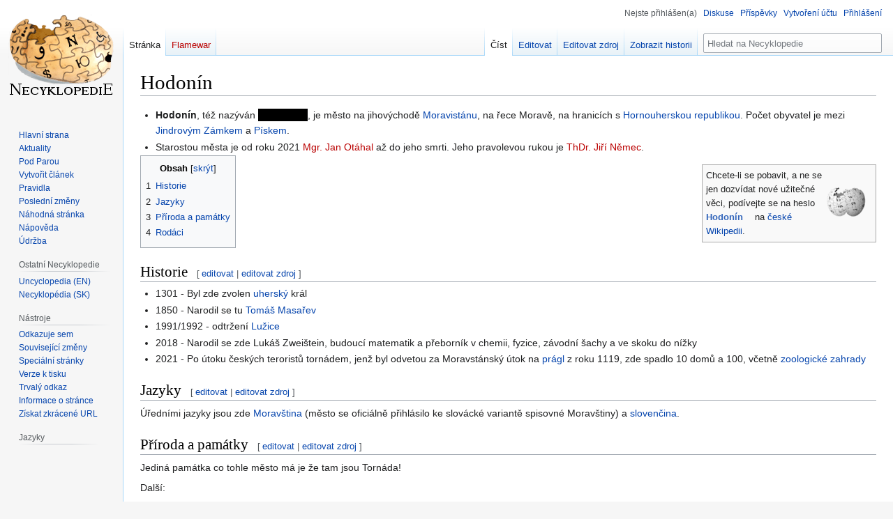

--- FILE ---
content_type: text/html; charset=UTF-8
request_url: https://necyklopedie.org/wiki/Hodon%C3%ADn
body_size: 15455
content:
<!DOCTYPE html>
<html class="client-nojs" lang="cs" dir="ltr">
<head>
<meta charset="UTF-8"/>
<title>Hodonín – Necyklopedie</title>
<script>document.documentElement.className="client-js";RLCONF={"wgBreakFrames":false,"wgSeparatorTransformTable":[",\t."," \t,"],"wgDigitTransformTable":["",""],"wgDefaultDateFormat":"ČSN basic dt","wgMonthNames":["","leden","únor","březen","duben","květen","červen","červenec","srpen","září","říjen","listopad","prosinec"],"wgRequestId":"8617f8f1e1b98517dae1fa10","wgCSPNonce":false,"wgCanonicalNamespace":"","wgCanonicalSpecialPageName":false,"wgNamespaceNumber":0,"wgPageName":"Hodonín","wgTitle":"Hodonín","wgCurRevisionId":268114,"wgRevisionId":268114,"wgArticleId":43409,"wgIsArticle":true,"wgIsRedirect":false,"wgAction":"view","wgUserName":null,"wgUserGroups":["*"],"wgCategories":["Cenzurováno","Města","Vedení města"],"wgPageContentLanguage":"cs","wgPageContentModel":"wikitext","wgRelevantPageName":"Hodonín","wgRelevantArticleId":43409,"wgIsProbablyEditable":true,"wgRelevantPageIsProbablyEditable":true,"wgRestrictionEdit":[],"wgRestrictionMove":[],
"wgMFDisplayWikibaseDescriptions":{"search":false,"nearby":false,"watchlist":false,"tagline":false},"wgVisualEditor":{"pageLanguageCode":"cs","pageLanguageDir":"ltr","pageVariantFallbacks":"cs"},"wgVector2022PreviewPages":[],"wgULSAcceptLanguageList":[],"wgULSCurrentAutonym":"čeština","wgEditSubmitButtonLabelPublish":false,"wgULSPosition":"interlanguage","wgULSisCompactLinksEnabled":true};RLSTATE={"site.styles":"ready","user.styles":"ready","user":"ready","user.options":"loading","skins.vector.styles.legacy":"ready","ext.relatedArticles.styles":"ready","ext.visualEditor.desktopArticleTarget.noscript":"ready","ext.uls.interlanguage":"ready"};RLPAGEMODULES=["site","mediawiki.page.ready","mediawiki.toc","skins.vector.legacy.js","ext.relatedArticles.readMore.bootstrap","ext.visualEditor.desktopArticleTarget.init","ext.visualEditor.targetLoader","ext.urlShortener.toolbar","ext.uls.compactlinks","ext.uls.interface"];</script>
<script>(RLQ=window.RLQ||[]).push(function(){mw.loader.implement("user.options@12s5i",function($,jQuery,require,module){mw.user.tokens.set({"patrolToken":"+\\","watchToken":"+\\","csrfToken":"+\\"});});});</script>
<link rel="stylesheet" href="/w/load.php?lang=cs&amp;modules=ext.relatedArticles.styles%7Cext.uls.interlanguage%7Cext.visualEditor.desktopArticleTarget.noscript%7Cskins.vector.styles.legacy&amp;only=styles&amp;skin=vector"/>
<script async="" src="/w/load.php?lang=cs&amp;modules=startup&amp;only=scripts&amp;raw=1&amp;skin=vector"></script>
<meta name="ResourceLoaderDynamicStyles" content=""/>
<link rel="stylesheet" href="/w/load.php?lang=cs&amp;modules=site.styles&amp;only=styles&amp;skin=vector"/>
<meta name="generator" content="MediaWiki 1.39.17"/>
<meta name="format-detection" content="telephone=no"/>
<meta name="twitter:card" content="summary_large_image"/>
<meta name="viewport" content="width=1000"/>
<link rel="alternate" type="application/x-wiki" title="Editovat" href="/w/index.php?title=Hodon%C3%ADn&amp;action=edit"/>
<link rel="apple-touch-icon" href="/w/Apple-touch-icon.png"/>
<link rel="icon" href="//images.uncyclomedia.co/necyklopedie/cs/6/64/Favicon.ico"/>
<link rel="search" type="application/opensearchdescription+xml" href="/w/opensearch_desc.php" title="Necyklopedie (cs)"/>
<link rel="EditURI" type="application/rsd+xml" href="https://necyklopedie.org/w/api.php?action=rsd"/>
<link rel="license" href="//creativecommons.org/licenses/by-nc-sa/3.0/"/>
<link rel="alternate" type="application/atom+xml" title="Atom kanál Necyklopedie." href="/w/index.php?title=Speci%C3%A1ln%C3%AD:Posledn%C3%AD_zm%C4%9Bny&amp;feed=atom"/>
	<meta property="og:type" content="article"/>

	<meta property="og:site_name" content="Necyklopedie"/>

	<meta property="og:title" content="Hodonín"/>

	<meta property="og:url" content="https://necyklopedie.org/wiki/Hodon%C3%ADn"/>

<meta property="og:title" content="Hodonín"/>
<meta property="og:site_name" content="Necyklopedie"/>
<meta property="og:url" content="https://necyklopedie.org/wiki/Hodon%C3%ADn"/>
<meta property="og:image" content="https://images.uncyclomedia.co/necyklopedie/cs/b/bc/Wiki.png"/>
<meta property="article:modified_time" content="2025-12-03T09:45:26Z"/>
<meta property="article:published_time" content="2025-12-03T09:45:26Z"/>
<script type="application/ld+json">{"@context":"http:\/\/schema.org","@type":"Article","name":"Hodon\u00edn \u2013 Necyklopedie","headline":"Hodon\u00edn \u2013 Necyklopedie","mainEntityOfPage":"<span class=\"mw-page-title-main\">Hodon\u00edn<\/span>","identifier":"https:\/\/necyklopedie.org\/wiki\/Hodon%C3%ADn","url":"https:\/\/necyklopedie.org\/wiki\/Hodon%C3%ADn","dateModified":"2025-12-03T09:45:26Z","datePublished":"2025-12-03T09:45:26Z","image":{"@type":"ImageObject","url":"https:\/\/images.uncyclomedia.co\/necyklopedie\/cs\/b\/bc\/Wiki.png"},"author":{"@type":"Organization","name":"Necyklopedie","url":"https:\/\/necyklopedie.org","logo":{"@type":"ImageObject","url":"https:\/\/images.uncyclomedia.co\/necyklopedie\/cs\/b\/bc\/Wiki.png","caption":"Necyklopedie"}},"publisher":{"@type":"Organization","name":"Necyklopedie","url":"https:\/\/necyklopedie.org","logo":{"@type":"ImageObject","url":"https:\/\/images.uncyclomedia.co\/necyklopedie\/cs\/b\/bc\/Wiki.png","caption":"Necyklopedie"}},"potentialAction":{"@type":"SearchAction","target":"https:\/\/necyklopedie.org\/w\/index.php?title=Speci%C3%A1ln%C3%AD:Search&search={search_term}","query-input":"required name=search_term"}}</script>
</head>
<body class="mediawiki ltr sitedir-ltr mw-hide-empty-elt ns-0 ns-subject mw-editable page-Hodonín rootpage-Hodonín skin-vector action-view skin-vector-legacy vector-feature-language-in-header-enabled vector-feature-language-in-main-page-header-disabled vector-feature-language-alert-in-sidebar-disabled vector-feature-sticky-header-disabled vector-feature-sticky-header-edit-disabled vector-feature-table-of-contents-disabled vector-feature-visual-enhancement-next-disabled"><div id="mw-page-base" class="noprint"></div>
<div id="mw-head-base" class="noprint"></div>
<div id="content" class="mw-body" role="main">
	<a id="top"></a>
	<div id="siteNotice"></div>
	<div class="mw-indicators">
	</div>
	<h1 id="firstHeading" class="firstHeading mw-first-heading"><span class="mw-page-title-main">Hodonín</span></h1>
	<div id="bodyContent" class="vector-body">
		<div id="siteSub" class="noprint">Z Necyklopedie</div>
		<div id="contentSub"></div>
		<div id="contentSub2"></div>
		
		<div id="jump-to-nav"></div>
		<a class="mw-jump-link" href="#mw-head">Skočit na navigaci</a>
		<a class="mw-jump-link" href="#searchInput">Skočit na vyhledávání</a>
		<div id="mw-content-text" class="mw-body-content mw-content-ltr" lang="cs" dir="ltr"><div class="mw-parser-output"><ul><li><b>Hodonín</b>, též nazýván <span class="censored"><b><a href="/wiki/Hovno" title="Hovno">Hovnonín</a></b></span>, je město na jihovýchodě <a href="/wiki/Moravist%C3%A1n" class="mw-redirect" title="Moravistán">Moravistánu</a>, na řece Moravě, na hranicích s&#160;<a href="/wiki/Slovensko" title="Slovensko">Hornouherskou republikou</a>. Počet obyvatel je mezi <a href="/wiki/Jind%C5%99ich%C5%AFv_Hradec" title="Jindřichův Hradec">Jindrovým Zámkem</a> a <a href="/wiki/P%C3%ADsek" title="Písek">Pískem</a>.</li>
<li>Starostou města je od roku 2021 <a href="/w/index.php?title=Mgr._Jan_Ot%C3%A1hal&amp;action=edit&amp;redlink=1" class="new" title="Mgr. Jan Otáhal (stránka neexistuje)">Mgr. Jan Otáhal</a> až do jeho smrti. Jeho pravolevou rukou je <a href="/w/index.php?title=ThDr._Ji%C5%99%C3%AD_N%C4%9Bmec&amp;action=edit&amp;redlink=1" class="new" title="ThDr. Jiří Němec (stránka neexistuje)">ThDr. Jiří Němec</a>.</li></ul>
<table style="clear: right; border: solid #AAA 1px; margin: 1em 0 1em 1em; padding: 2px; font-size: 90%; background: #F9F9F9; width: 250px; float: right;">
<tbody><tr>
<td>Chcete-li se pobavit, a ne se jen dozvídat nové užitečné věci, podívejte se na heslo <b><a rel="nofollow" class="external text" href="https://cs.wikipedia.org/wiki/Hodonín">Hodonín</a></b> na <a href="/wiki/%C4%8Ceskopedie" title="Českopedie">české Wikipedii</a>.
</td>
<td><div class="floatleft"><a href="/wiki/Soubor:Nehopsaj%C3%ADc%C3%AD_Wikipedie.png" class="image"><img alt="Nehopsající Wikipedie.png" src="//images.uncyclomedia.co/necyklopedie/cs/thumb/e/e5/Nehopsaj%C3%ADc%C3%AD_Wikipedie.png/60px-Nehopsaj%C3%ADc%C3%AD_Wikipedie.png" decoding="async" width="60" height="60" srcset="//images.uncyclomedia.co/necyklopedie/cs/thumb/e/e5/Nehopsaj%C3%ADc%C3%AD_Wikipedie.png/90px-Nehopsaj%C3%ADc%C3%AD_Wikipedie.png 1.5x, //images.uncyclomedia.co/necyklopedie/cs/thumb/e/e5/Nehopsaj%C3%ADc%C3%AD_Wikipedie.png/120px-Nehopsaj%C3%ADc%C3%AD_Wikipedie.png 2x" /></a></div>
</td></tr></tbody></table>
<div id="toc" class="toc" role="navigation" aria-labelledby="mw-toc-heading"><input type="checkbox" role="button" id="toctogglecheckbox" class="toctogglecheckbox" style="display:none" /><div class="toctitle" lang="cs" dir="ltr"><h2 id="mw-toc-heading">Obsah</h2><span class="toctogglespan"><label class="toctogglelabel" for="toctogglecheckbox"></label></span></div>
<ul>
<li class="toclevel-1 tocsection-1"><a href="#Historie"><span class="tocnumber">1</span> <span class="toctext">Historie</span></a></li>
<li class="toclevel-1 tocsection-2"><a href="#Jazyky"><span class="tocnumber">2</span> <span class="toctext">Jazyky</span></a></li>
<li class="toclevel-1 tocsection-3"><a href="#Příroda_a_památky"><span class="tocnumber">3</span> <span class="toctext">Příroda a památky</span></a></li>
<li class="toclevel-1 tocsection-4"><a href="#Rodáci"><span class="tocnumber">4</span> <span class="toctext">Rodáci</span></a></li>
</ul>
</div>

<h2><span class="mw-headline" id="Historie">Historie</span><span class="mw-editsection"><span class="mw-editsection-bracket">[</span><a href="/w/index.php?title=Hodon%C3%ADn&amp;veaction=edit&amp;section=1" class="mw-editsection-visualeditor" title="Editace sekce: Historie">editovat</a><span class="mw-editsection-divider"> | </span><a href="/w/index.php?title=Hodon%C3%ADn&amp;action=edit&amp;section=1" title="Editace sekce: Historie">editovat zdroj</a><span class="mw-editsection-bracket">]</span></span></h2>
<ul><li>1301 - Byl zde zvolen <a href="/wiki/Ma%C4%8Farsko" title="Maďarsko">uherský</a> král</li>
<li>1850 - Narodil se tu <a href="/wiki/Tom%C3%A1%C5%A1_Garrigue_Masaryk" class="mw-redirect" title="Tomáš Garrigue Masaryk">Tomáš Masařev</a></li>
<li>1991/1992 - odtržení <a href="/wiki/Lu%C5%BEice" title="Lužice">Lužice</a></li>
<li>2018 - Narodil se zde Lukáš Zweištein, budoucí matematik a přeborník v chemii, fyzice, závodní šachy a ve skoku do nížky</li>
<li>2021 - Po útoku českých teroristů tornádem, jenž byl odvetou za Moravstánský útok na <a href="/wiki/Pr%C3%A1gl" title="Prágl">prágl</a> z roku 1119, zde spadlo 10 domů a 100, včetně <a href="/wiki/Zoologick%C3%A1_zahrada" class="mw-redirect" title="Zoologická zahrada">zoologické zahrady</a></li></ul>
<h2><span class="mw-headline" id="Jazyky">Jazyky</span><span class="mw-editsection"><span class="mw-editsection-bracket">[</span><a href="/w/index.php?title=Hodon%C3%ADn&amp;veaction=edit&amp;section=2" class="mw-editsection-visualeditor" title="Editace sekce: Jazyky">editovat</a><span class="mw-editsection-divider"> | </span><a href="/w/index.php?title=Hodon%C3%ADn&amp;action=edit&amp;section=2" title="Editace sekce: Jazyky">editovat zdroj</a><span class="mw-editsection-bracket">]</span></span></h2>
<p>Úředními jazyky jsou zde <a href="/wiki/Moravsk%C3%BD_jazyk" title="Moravský jazyk">Moravština</a> (město se oficiálně přihlásilo ke slovácké variantě spisovné Moravštiny) a <a href="/wiki/Slovensk%C3%A1_%C4%8De%C5%A1tina" title="Slovenská čeština">slovenčina</a>.
</p>
<h2><span id="P.C5.99.C3.ADroda_a_pam.C3.A1tky"></span><span class="mw-headline" id="Příroda_a_památky">Příroda a památky</span><span class="mw-editsection"><span class="mw-editsection-bracket">[</span><a href="/w/index.php?title=Hodon%C3%ADn&amp;veaction=edit&amp;section=3" class="mw-editsection-visualeditor" title="Editace sekce: Příroda a památky">editovat</a><span class="mw-editsection-divider"> | </span><a href="/w/index.php?title=Hodon%C3%ADn&amp;action=edit&amp;section=3" title="Editace sekce: Příroda a památky">editovat zdroj</a><span class="mw-editsection-bracket">]</span></span></h2>
<p>Jediná památka co tohle město má je že tam jsou Tornáda!
</p><p>Další:
</p><p><a href="/w/index.php?title=Gymn%C3%A1zium_(GOAH)&amp;action=edit&amp;redlink=1" class="new" title="Gymnázium (GOAH) (stránka neexistuje)">-Gymnázium (GOAH)</a>
</p>
<ul><li>Obchod sítě <a href="/wiki/Call_of_Kaufland" title="Call of Kaufland">Kaufland</a></li>
<li><a href="/wiki/%C4%8CESCO" title="ČESCO">ČESCO</a> tady nenajdete.</li>
<li>Cigány tady najdete.</li>
<li>Vlaková trať do <a href="/wiki/Zl%C3%ADn" class="mw-redirect" title="Zlín">Zlína</a> <a href="/wiki/Olomouc" title="Olomouc">Holomóca</a> (před 24.6. 2021 sa jezdilo aj do <a href="/wiki/B%C5%99eclav" title="Břeclav">Břeclavi</a>, ale už to je opraveno tak sa može jézdit aj do Břeclavi)</li></ul>
<ul><li><a href="/wiki/Zoologick%C3%A1_zahrada" class="mw-redirect" title="Zoologická zahrada">Zoologická zahrada</a> byla 24.6. 2021 <a href="/wiki/Torn%C3%A1do" title="Tornádo">vysáta</a>, doba jejího uvolnění dosud není známa.</li></ul>
<h2><span id="Rod.C3.A1ci"></span><span class="mw-headline" id="Rodáci">Rodáci</span><span class="mw-editsection"><span class="mw-editsection-bracket">[</span><a href="/w/index.php?title=Hodon%C3%ADn&amp;veaction=edit&amp;section=4" class="mw-editsection-visualeditor" title="Editace sekce: Rodáci">editovat</a><span class="mw-editsection-divider"> | </span><a href="/w/index.php?title=Hodon%C3%ADn&amp;action=edit&amp;section=4" title="Editace sekce: Rodáci">editovat zdroj</a><span class="mw-editsection-bracket">]</span></span></h2>
<ul><li><a href="/wiki/Tom%C3%A1%C5%A1_Masaryk" class="mw-redirect" title="Tomáš Masaryk">Tomáš Masaryk</a></li>
<li>Vítězslav Veselý, skoromistr světa v hodu ostrým klackem</li></ul>
<table class="toccolours" style="clear:all; margin: 5px auto; text-align:left;">

<tbody><tr>
<th colspan="3" style="background: #B6A0E9; text-align: center;"><div style="position:relative"> <a href="/wiki/M%C4%9Bsto" title="Město">Města</a> a dědiny  <div class="noprint plainlinks" style="font-size:x-small; font-weight:normal; white-space:nowrap; position: absolute; right: 1ex; top:0"><a href="/wiki/%C5%A0ablona:M%C4%9Bsta_a_d%C4%9Bdiny" title="Šablona:Města a dědiny"><span title="Obdivuj šablonu Města a dědiny bez těch keců nad ní">v</span></a> • <a href="/wiki/Diskuse_k_%C5%A1ablon%C4%9B:M%C4%9Bsta_a_d%C4%9Bdiny" title="Diskuse k šabloně:Města a dědiny"><span title="Flejm k ní">f</span></a> • <a rel="nofollow" class="external text" href="https://necyklopedie.org/w/index.php?title=%C5%A0ablona:M%C4%9Bsta_a_d%C4%9Bdiny&amp;action=edit"><span title="Tady do ní něco můžeš přidat, ale napřed použij Náhled">e</span></a></div></div>
</th></tr>
<tr>
<td rowspan="4" width="135px"><a href="/wiki/Soubor:Manhattan.jpg" class="image" title="Město veliké, jehož sláva hvězd se dotýká"><img alt="Město veliké, jehož sláva hvězd se dotýká" src="//images.uncyclomedia.co/necyklopedie/cs/thumb/a/af/Manhattan.jpg/125px-Manhattan.jpg" decoding="async" width="125" height="209" srcset="//images.uncyclomedia.co/necyklopedie/cs/thumb/a/af/Manhattan.jpg/188px-Manhattan.jpg 1.5x, //images.uncyclomedia.co/necyklopedie/cs/thumb/a/af/Manhattan.jpg/250px-Manhattan.jpg 2x" /></a>
</td>
<td>
<p><i><b><a href="/wiki/Bohemia" title="Bohemia">Bohemia</a>:</b></i> 
</p>
</td>
<td>
<p><a href="/wiki/13370m3%C5%981Ce" title="13370m3Ř1Ce">13370m3Ř1Ce</a> • <a href="/wiki/A%C5%BE" title="Až">Aš</a> • <a href="/wiki/Bechyn%C4%9B" title="Bechyně">Bechyně</a> • <a href="/wiki/B%C4%9Bl%C3%A1_pod_Bezd%C4%9Bzem" title="Bělá pod Bezdězem">Bělá pod Bezdězem</a> • <a href="/wiki/Beroun" title="Beroun">Beroun</a> • <a href="/wiki/Bezpr%C3%A1v%C3%AD" title="Bezpráví">Bezpráví</a> • <a href="/wiki/Bene%C5%A1ov" title="Benešov">Benešov</a> • <a href="/wiki/Bezv%C4%9Brov" title="Bezvěrov">Bezvěrov</a> • <a href="/wiki/B%C3%ADl%C3%A1_Hl%C3%ADna" title="Bílá Hlína">Bílá Hlína</a> • <a href="/wiki/Bohumile%C4%8D" title="Bohumileč">Bohumileč</a> • <a href="/wiki/Borek" title="Borek">Borek</a> • <a href="/wiki/Borohr%C3%A1dek" title="Borohrádek">Borohrádek</a> • <a href="/wiki/Bo%C5%A1ilec" title="Bošilec">Bošilec</a> • <a href="/wiki/Bozkov" title="Bozkov">Bozkov</a> • <a href="/wiki/Brandejs_Nadlabem_-_Star%C3%A1_Bolehlav" title="Brandejs Nadlabem - Stará Bolehlav">BnL-StB</a> • <a href="/wiki/Bra%C5%A1kov-Valdek" title="Braškov-Valdek">Braškov-Valdek</a> • <a href="/wiki/Brodce" title="Brodce">Brodce</a> • <a href="/wiki/C%C3%ADtov" title="Cítov">Cítov</a> • <a href="/wiki/%C4%8Cambuzy" title="Čambuzy">Čambuzy</a> • <a href="/wiki/%C4%8Cerno%C5%A1ice" title="Černošice">Černošice</a> • <a href="/wiki/%C4%8Cesk%C3%A1_T%C5%99ebov%C3%A1" title="Česká Třebová">Česká Třebová</a> • <a href="/wiki/%C4%8Cesk%C3%A9_Bud%C4%9Bjovice" title="České Budějovice">České Budějovice</a> • <a href="/wiki/Da%C5%A1ice" title="Dašice">Dašice</a> • <a href="/wiki/Desn%C3%A1" title="Desná">Desná</a> • <a href="/wiki/D%C4%9B%C4%8D%C3%ADn" title="Děčín">Děčín</a> • <a href="/wiki/Dob%C5%99ejovice" title="Dobřejovice">Dobřejovice</a> • <a href="/wiki/Dobru%C5%A1ka" title="Dobruška">Dobruška</a> • <a href="/wiki/Doln%C3%AD_Brusnice" title="Dolní Brusnice">Dolní Brusnice</a> • <a href="/wiki/Doln%C3%AD_Vlk%C3%BD%C5%A1" title="Dolní Vlkýš">Dolní Vlkýš</a> • <a href="/wiki/Doma%C5%A1%C3%ADn" title="Domašín">Domašín</a> • <a href="/wiki/Doma%C5%BElice" title="Domažlice">Domažlice</a> • <a href="/wiki/Drah%C5%88ovice" title="Drahňovice">Drahňovice</a>  • <a href="/wiki/Dubn%C3%A9" title="Dubné">Dubné</a> • <a href="/wiki/Duchov_(m%C4%9Bsto)" title="Duchov (město)">Duchov</a> • <a href="/wiki/H%C3%A1j_u_Duchova" title="Háj u Duchova">Háj u Duchova</a> • <a href="/wiki/Hn%C4%9Bd%C3%A1_Hora" title="Hnědá Hora">Hnědá Hora</a> • <a href="/wiki/Holubice" title="Holubice">Holubice</a> • <a href="/wiki/Horn%C3%AD_B%C5%99%C3%ADza" title="Horní Bříza">Horní Bříza</a> • <a href="/wiki/Horn%C3%AD_Po%C4%8Daply" title="Horní Počaply">Horní Počaply</a> • <a href="/wiki/Horn%C3%AD_Poustevna" title="Horní Poustevna">Horní Poustevna</a> • <a href="/wiki/Hor%C5%A1ovsk%C3%BD_T%C3%BDn" title="Horšovský Týn">Horšovský Týn</a> • <a href="/wiki/Hostivice" title="Hostivice">Hostivice</a> • <a href="/wiki/Hostomice" title="Hostomice">Hostomice</a> • <a href="/wiki/Ho%C5%A1tice_u_Volyn%C4%9B" title="Hoštice u Volyně">Hoštice u Volyně</a> • <a href="/wiki/Hradubice" title="Hradubice">Hradubice</a> • <a href="/wiki/Hroch%C5%AFv_T%C3%BDnec" title="Hrochův Týnec">Hrochův Týnec</a> • <a href="/wiki/H%C5%99%C3%ADb%C4%9Bc%C3%AD" title="Hříběcí">Hříběcí</a> • <a href="/wiki/Humpolec" title="Humpolec">Humpolec</a> • <a href="/wiki/Most-Ch%C3%A1nov" title="Most-Chánov">Chánov</a> • <a href="/wiki/Cheb" title="Cheb">Cheb</a> • <a href="/wiki/Chomutov" title="Chomutov">Chomutov</a> • <a href="/wiki/Chrudim" title="Chrudim">Chrudim</a> • <a href="/wiki/Jablonec" title="Jablonec">Jablonec</a> • <a href="/wiki/Jesenice" title="Jesenice">Jesenice</a> • <a href="/wiki/Jest%C5%99eb%C3%AD" title="Jestřebí">Jestřebí</a> • <a href="/wiki/Jind%C5%99ich%C5%AFv_Hradec" title="Jindřichův Hradec">Jindřichův Hradec</a> • <a href="/wiki/Jirkov" title="Jirkov">Jirkov</a> • <a href="/wiki/J%C3%ADlov%C3%A9_u_Prahy" title="Jílové u Prahy">Jílové u Prahy</a> • <a href="/wiki/Kamenice" title="Kamenice">Kamenice</a> • <a href="/wiki/Kame%C5%88%C3%A1kov" title="Kameňákov">Kameňákov</a> • <a href="/wiki/%D0%9A%D0%B0%D1%80%D0%BB%D0%BE%D0%B2%D1%8B_%D0%92%D0%B0%D1%80%D1%8B" title="Карловы Вары">Karlovy Vary</a> • <a href="/wiki/Keblice" title="Keblice">Keblice</a> • <a href="/wiki/Kladno" title="Kladno">Kladno</a> • <a href="/wiki/Klatovy" title="Klatovy">Klatovy</a> • <a href="/wiki/Kl%C3%A1%C5%A1terec_nad_Oh%C5%99%C3%AD" title="Klášterec nad Ohří">Klášterec nad Ohří</a> • <a href="/wiki/Kocourkov" title="Kocourkov">Kocourkov</a> • <a href="/wiki/Ko%C5%A1tice" title="Koštice">Koštice</a> • <a href="/wiki/Kralupy_nad_Vltavou" title="Kralupy nad Vltavou">Kralupy nad Vltavou</a> • <a href="/wiki/Kyn%C5%A1perk_nad_Oh%C5%99%C3%AD" title="Kynšperk nad Ohří">Kynšperk nad Ohří</a> • <a href="/wiki/Ky%C5%A1ice" title="Kyšice">Kyšice</a> • <a href="/wiki/Lan%C4%8Dkroun" title="Lančkroun">Lančkroun</a> • <a href="/wiki/Lede%C4%8D_nad_S%C3%A1zavou" title="Ledeč nad Sázavou">Ledeč nad Sázavou</a> • <a href="/wiki/Letohrad" title="Letohrad">Letohrad</a> • <a href="/wiki/Liberec" title="Liberec">Liberec</a> • <a href="/wiki/Lipt%C3%A1kov" title="Liptákov">Liptákov</a> • <a href="/wiki/Litom%C4%9B%C5%99ice" class="mw-redirect" title="Litoměřice">Litoměřice</a> • <a href="/wiki/Love%C4%8Dkovice" title="Lovečkovice">Lovečkovice</a> • <a href="/wiki/Lu%C5%BEe_(m%C4%9Bsto)" title="Luže (město)">Luže</a> • <a href="/wiki/Mari%C3%A1nsk%C3%A9_L%C3%A1zn%C4%9B" title="Mariánské Lázně">Mariánské Lázně</a> • <a href="/wiki/Mechov" title="Mechov">Mechov</a> • <a href="/wiki/M%C4%9Bln%C3%ADk" title="Mělník">Mělník</a> • <a href="/wiki/Milevsko" title="Milevsko">Milevsko</a> • <a href="/wiki/Milovice" title="Milovice">Milovice</a> • <a href="/wiki/Mlad%C3%A1_Boleslav" title="Mladá Boleslav">Mladá Boleslav</a> • <a href="/wiki/Mo%C4%8Dovice" title="Močovice">Močovice</a> • <a href="/wiki/Mochov" title="Mochov">Mochov</a> • <a href="/wiki/Most" title="Most">Most</a> • <a href="/wiki/M%C5%A1eno" title="Mšeno">Mšeno</a> • <a href="/wiki/M%C3%BDto_(obec)" title="Mýto (obec)">Mýto (obec)</a> • <a href="/wiki/N%C3%A1vary" title="Návary">Návary</a> • <a href="/wiki/Ne%C4%8D%C3%ADn" title="Nečín">Nečín</a> • <a href="/wiki/Neratovice" title="Neratovice">Neratovice</a> • <a href="/wiki/N%C4%9Bmeck%C3%BD_Brod" title="Německý Brod">Německý Brod</a> • <a href="/wiki/Nezna%C5%A1ov" title="Neznašov">Neznašov</a> • <a href="/wiki/Nov%C3%A1_P%C3%A1ka" title="Nová Páka">Nová Páka</a> • <a href="/wiki/Nov%C3%A9_M%C4%9Bsto_nad_Metuj%C3%AD" title="Nové Město nad Metují">Nové Město nad Metují</a> • <a href="/wiki/Nov%C3%BD_J%C3%A1chymov" title="Nový Jáchymov">Nový Jáchymov</a> • <a href="/wiki/Olbramovice" title="Olbramovice">Olbramovice</a> • <a href="/wiki/Ol%C5%A1any_u_Kluk%C5%AF" title="Olšany u Kluků">Olšany u Kluků</a> • <a href="/wiki/Opo%C4%8Dno" title="Opočno">Opočno</a> • <a href="/wiki/Ov%C4%8D%C3%A1ry" title="Ovčáry">Ovčáry</a> • <a href="/wiki/Pacov" title="Pacov">Pacov</a> • <a href="/wiki/Pakov_nad_Jizerou" title="Pakov nad Jizerou">Pakov nad Jizerou</a> • <a href="/wiki/Pardubice" title="Pardubice">Pardubice</a> • <a href="/wiki/Per%C5%A1tejn" title="Perštejn">Perštejn</a> • <a href="/wiki/Pi%C4%8D%C3%ADn" title="Pičín">Pičín</a> • <a href="/wiki/Piln%C3%ADkov" title="Pilníkov">Pilníkov</a> • <a href="/wiki/P%C3%ADsek" title="Písek">Písek</a> • <a href="/wiki/P%C3%ADsek_(m%C4%9Bsto)" title="Písek (město)">Písek (město)</a> • <a href="/wiki/Pitkovice" title="Pitkovice">Pitkovice</a> • <a href="/wiki/Plze%C5%88" title="Plzeň">Plzeň</a> • <a href="/wiki/Po%C4%8Daply" title="Počaply">Počaply</a> • <a href="/wiki/Po%C4%8D%C3%A1tky" title="Počátky">Počátky</a> • <a href="/wiki/Pod%C4%9Bbrady" title="Poděbrady">Poděbrady</a> • <a href="/wiki/Podmokly_(%C4%8D%C3%A1st_D%C4%9B%C4%8D%C3%ADna)" title="Podmokly (část Děčína)">Podmokly (část Děčína)</a> • <a href="/wiki/Pragano" title="Pragano">Pragano</a> • <a href="/wiki/Pr%C3%A1gl" title="Prágl">Prágl</a> • <a href="/wiki/Praha" title="Praha">Praha</a> • <a href="/wiki/Prachovice" title="Prachovice">Prachovice</a> • <a href="/wiki/Pr%C4%8Dice" title="Prčice">Prčice</a> • <a href="/wiki/Pr%C5%AFhonice" title="Průhonice">Průhonice</a> • <a href="/wiki/P%C5%99ed%C4%8Dary" title="Předčary">Předčary</a> • <a href="/wiki/P%C5%99elou%C4%8D" title="Přelouč">Přelouč</a> • <a href="/wiki/Psojedy" title="Psojedy">Psojedy</a> • <a href="/wiki/R%C3%A1dlo" title="Rádlo">Rádlo</a> • <a href="/wiki/Rataje_nad_S%C3%A1zavou" title="Rataje nad Sázavou">Rataje nad Sázavou</a> • <a href="/wiki/Rokychcany" title="Rokychcany">Rokychcany</a> • <a href="/wiki/Rudoltice" title="Rudoltice">Rudoltice</a> • <a href="/wiki/Romburg" title="Romburg">Rumburk</a> • <a href="/wiki/Rybn%C3%ADk" title="Rybník">Rybník</a> • <a href="/wiki/%C5%98%C3%AD%C4%8Dany" title="Říčany">Říčany</a> • <a href="/wiki/%C5%98itka" title="Řitka">Řitka</a> • <a href="/wiki/%C5%98i%C5%A5oryje" title="Řiťoryje">Řiťoryje</a> • <a href="/wiki/Se%C4%8D" title="Seč">Seč</a> • <a href="/wiki/Sedl%C4%8Dany" title="Sedlčany">Sedlčany</a> • <a href="/wiki/Semely" title="Semely">Semely</a> • <a href="/wiki/Sezemice" title="Sezemice">Sezemice</a> • <a href="/wiki/Skute%C4%8D" title="Skuteč">Skuteč</a> • <a href="/wiki/Smetka" title="Smetka">Smetka</a> • <a href="/wiki/Sokolov" title="Sokolov">Sokolov</a> • <a href="/wiki/Stod%C5%AFlky_(Praha)" title="Stodůlky (Praha)">Stodůlky</a> • <a href="/wiki/Kr%C3%A1lovsk%C3%A9_m%C4%9Bsto_Slan%C3%BD" title="Královské město Slaný">Slaný</a> • <a href="/wiki/Star%C3%A9_M%C4%9Bsto_pod_Zeml%C5%A1utrem" title="Staré Město pod Zemlšutrem">Staré Město pod Zemlšutrem</a> • <a href="/wiki/Star%C3%BD_Mate%C5%99ov" title="Starý Mateřov">Starý Mateřov</a> • <a href="/wiki/Strakonice" title="Strakonice">Strakonice</a> • <a href="/wiki/St%C5%99edokluky" title="Středokluky">Středokluky</a> • <a href="/wiki/Sychrov" title="Sychrov">Sychrov</a> • <a href="/wiki/%C5%A0t%C4%9Bt%C3%AD" title="Štětí">Štětí</a> • <a href="/wiki/%C5%A0uka%C4%8Dka" title="Šukačka">Šukačka</a> • <a href="/wiki/Tachov" title="Tachov">Tachov</a> • <a href="/wiki/Tanvald" title="Tanvald">Tanvald</a> • <a href="/wiki/T%C3%A1bor" title="Tábor">Tábor</a> • <a href="/wiki/Teplice" title="Teplice">Teplice</a> • <a href="/wiki/Terez%C3%ADn" title="Terezín">Terezín</a> • <a href="/wiki/T%C5%99ebo%C5%88" title="Třeboň">Třeboň</a> • <a href="/wiki/T%C5%99emo%C5%A1nice" title="Třemošnice">Třemošnice</a> • <a href="/wiki/T%C3%BDn_nad_Vltavou" title="Týn nad Vltavou">Týn nad Vltavou</a> • <a href="/wiki/%C3%9An%C4%9Btice" title="Únětice">Únětice</a> • <a href="/wiki/%C3%9Ast%C3%AD_nad_Labem" title="Ústí nad Labem">Ústí nad Labem</a> • <a href="/wiki/%C3%9Ast%C3%AD_nad_Orlic%C3%AD" title="Ústí nad Orlicí">Ústí nad Orlicí</a> • <a href="/wiki/Varnsdorf" title="Varnsdorf">Varnsdorf</a> • <a href="/wiki/Velk%C3%A9_Zadkovice" title="Velké Zadkovice">Velké Zadkovice</a> •  <a href="/wiki/Vejprnice" title="Vejprnice">Vejprnice</a> • <a href="/wiki/Verne%C5%99ice" title="Verneřice">Verneřice</a> • <a href="/wiki/Vesel%C3%AD_nad_Lu%C5%BEnic%C3%AD_i_nad_Ne%C5%BEerkou" title="Veselí nad Lužnicí i nad Nežerkou">Veselí nad Lužnicí</a> • <a href="/wiki/Vla%C5%A1im" title="Vlašim">Vlašim</a> • <a href="/wiki/Vlk%C3%A1n%C4%8Dice" title="Vlkánčice">Vlkánčice</a> • <a href="/wiki/Volyn%C4%9B" title="Volyně">Volyně</a> • <a href="/wiki/Vr%C4%8De%C5%88" title="Vrčeň">Vrčeň</a> • <a href="/wiki/Vrchl%C3%A1b%C3%AD" title="Vrchlábí">Vrchlábí</a> • <a href="/wiki/Vysok%C3%A1_Pec" title="Vysoká Pec">Vysoká Pec</a> • <a href="/wiki/Z%C3%A1chodsko" title="Záchodsko">Záchodsko</a> • <a href="/wiki/Z%C3%A1lepy" title="Zálepy">Zálepy</a> • <a href="/wiki/Z%C3%A1porno" title="Záporno">Záporno</a> • <a href="/wiki/Zasran%C3%A1" title="Zasraná">Zasraná</a> • <a href="/wiki/Zbe%C4%8Dn%C3%ADk" title="Zbečník">Zbečník</a> • <a href="/wiki/Zbiroh" title="Zbiroh">Zbiroh</a> • <a href="/wiki/%C5%BDacl%C3%A9%C5%99" title="Žacléř">Žacléř</a> • <a href="/wiki/%C5%BDele%C4%8D" title="Želeč">Želeč</a> • <a href="/wiki/%C5%BDelezn%C3%BD_Brod" title="Železný Brod">Železný Brod</a>
</p>
</td></tr>
<tr>
<td><i><b><a href="/wiki/Moravst%C3%A1n" title="Moravstán">Moravstán</a><br />a <a href="/wiki/Slizko" title="Slizko">Slizko</a>:</b></i>
</td>
<td>
<p><a href="/wiki/Adamov" title="Adamov">Adamov</a> • <a href="/wiki/Biskupice" title="Biskupice">Biskupice</a> • <a href="/wiki/Boro%C5%A1%C3%ADn" title="Borošín">Borošín</a> • <a href="/wiki/Boskovice" title="Boskovice">Boskovice</a> • <a href="/wiki/Bohuslavice" title="Bohuslavice">Bohuslavice</a> • <a href="/wiki/Blansko" title="Blansko">Blansko</a> • <a href="/wiki/Blu%C4%8Dina" title="Blučina">Blučina</a> • <a href="/wiki/Brno" title="Brno">Brno</a> • <a href="/wiki/Brunt%C3%A1lsko" title="Bruntálsko">Bruntál</a> • <a href="/wiki/Bru%C5%A1perk" title="Brušperk">Brušperk</a> • <a href="/wiki/B%C5%99eclav" title="Břeclav">Břeclav</a> • <a href="/wiki/B%C5%99ez%C3%AD" title="Březí">Březí</a> • <a href="/wiki/Bu%C4%8Dovice" title="Bučovice">Bučovice</a> • <a href="/wiki/Bystrc" title="Bystrc">Bystrc</a> • <a href="/wiki/Byst%C5%99ice_pod_Host%C3%BDnem" title="Bystřice pod Hostýnem">Bystřice pod Hostýnem</a> • <a href="/wiki/%C4%8Cesk%C3%BD_T%C4%9B%C5%A1%C3%ADn" title="Český Těšín">Český Těšín</a> • <a href="/wiki/%C4%8Cunkovo" title="Čunkovo">Čunkovo</a> • <a href="/wiki/Da%C4%8Dice" title="Dačice">Dačice</a> • <a href="/wiki/De%C5%A1n%C3%A1" title="Dešná">Dešná</a> • <a href="/wiki/Doln%C3%AD_Lhota" title="Dolní Lhota">Dolní Lhota</a> • <a href="/wiki/Doma%C5%A1%C3%ADn" title="Domašín">Domašín</a> • <a href="/wiki/Doubravice_nad_Svitavou" title="Doubravice nad Svitavou">Doubravice nad Svitavou</a> • <a href="/wiki/Fr%C3%BDdek-M%C3%ADstek" title="Frýdek-Místek">Frýdek-Místek</a> • <a href="/wiki/Gottwaldov" title="Gottwaldov">Gottwaldov</a> • <a href="/wiki/Hav%C3%AD%C5%99ov" title="Havířov">Havířov</a> • <a href="/wiki/Heroin_nad_Sv%C3%AD%C4%8Dkou" title="Heroin nad Svíčkou">Heroin nad Svíčkou</a> • <a href="/wiki/Hluk_(m%C4%9Bsto)" title="Hluk (město)">Hluk</a> • <a class="mw-selflink selflink">Hodonín</a> • <a href="/wiki/Host%C3%A1kov_(%C4%8D%C3%A1st_obce_Vladislav)" title="Hostákov (část obce Vladislav)">Hostákov (část obce Vladislav)</a> • <a href="/wiki/Ho%C5%A1%C5%A5%C3%A1lkovy" title="Hošťálkovy">Hošťálkovy</a> • <a href="/wiki/Hrab%C4%9Btice" title="Hrabětice">Hrabětice</a> • <a href="/wiki/Hul%C3%ADn" title="Hulín">Hulín</a> • <a href="/wiki/Chladn%C3%A1" title="Chladná">Chladná</a> • <a href="/wiki/Chornice" title="Chornice">Chornice</a> • <a href="/wiki/Ivan%C4%8Dice" title="Ivančice">Ivančice</a> • <a href="/wiki/Javorn%C3%ADk" title="Javorník">Javorník</a> • <a href="/wiki/Jedovnice" title="Jedovnice">Jedovnice</a> • <a href="/wiki/Jemnice" title="Jemnice">Jemnice</a> • <a href="/wiki/Jest%C5%99abice" title="Jestřabice">Jestřabice</a> • <a href="/wiki/Jihlava" title="Jihlava">Jihlava</a> • <a href="/wiki/Karvin%C3%A1" title="Karviná">Karviná</a> • <a href="/wiki/Kas%C3%A1rna" title="Kasárna">Kasárna</a> • <a href="/wiki/Klackojedy" title="Klackojedy">Klackojedy</a> • <a href="/wiki/Kladky" title="Kladky">Kladky</a> • <a href="/wiki/Kn%C3%ADnice_u_Boskovic" title="Knínice u Boskovic">Knínice u Boskovic</a> • <a href="/wiki/Kobe%C5%99ice" title="Kobeřice">Kobeřice</a> • <a href="/wiki/Kop%C5%99ivnice" title="Kopřivnice">Kopřivnice</a> • <a href="/wiki/Bure%C5%A1%C5%AFv_Kostelec" title="Burešův Kostelec">Kostelec u Jihlavy</a> • <a href="/wiki/Kostice" title="Kostice">Kostice</a> • <a href="/wiki/Krnov" title="Krnov">Krnov</a> • <a href="/wiki/Kruhov%C3%BD_Ji%C4%8D%C3%ADn" title="Kruhový Jičín">Kruhový Jičín</a> • <a href="/wiki/K%C5%99enov" title="Křenov">Křenov</a> • <a href="/wiki/Ostrava-Kundice" title="Ostrava-Kundice">Kundice</a> • <a href="/wiki/Kunovice" title="Kunovice">Kunovice</a> • <a href="/wiki/Ku%C5%99im" title="Kuřim">Kuřim</a> • <a href="/wiki/Kyjov" title="Kyjov">Kyjov</a> • <a href="/wiki/Ladn%C3%A1" title="Ladná">Ladná</a> • <a href="/wiki/Lan%C5%BEhot" title="Lanžhot">Lanžhot</a> • <a href="/wiki/Lipn%C3%ADk_nad_Be%C4%8Dvou" title="Lipník nad Bečvou">Lipník nad Bečvou</a> • <a href="/wiki/Lu%C5%BE%C3%A1nky" title="Lužánky">Lužánky</a> • <a href="/wiki/Mal%C3%A1_Vrbka" title="Malá Vrbka">Malá Vrbka</a> • <a href="/wiki/Mikulov" title="Mikulov">Mikulov</a> • <a href="/wiki/Mist%C5%99ovice" title="Mistřovice">Mistřovice</a> • <a href="/wiki/Moravsk%C3%A1_T%C5%99ebov%C3%A1" title="Moravská Třebová">Moravská Třebová</a> • <a href="/wiki/Moravsk%C3%A9_Bud%C4%9Bjovice" title="Moravské Budějovice">Moravské Budějovice</a> • <a href="/wiki/Mouchnice" title="Mouchnice">Mouchnice</a> • <a href="/wiki/Napajedla" title="Napajedla">Napajedla</a> • <a href="/wiki/Neplatim" title="Neplatim">Neplatim</a> • <a href="/wiki/Nezmarov" title="Nezmarov">Nezmarov</a> • <a href="/wiki/Nov%C3%A1_%C5%98%C3%AD%C5%A1e" title="Nová Říše">Nová Říše</a> • <a href="/wiki/Nov%C3%A1_Ves_u_Nov%C3%A9ho_M%C4%9Bsta_na_Morav%C4%9B" title="Nová Ves u Nového Města na Moravě">Nová Dědina u NMNM</a> • <a href="/wiki/Novom%C4%9Bstsko" title="Novoměstsko">Novoměstsko</a> • <a href="/wiki/Nov%C3%BD_L%C3%ADskovec" title="Nový Lískovec">Nový Lískovec</a> • <a href="/wiki/Obludov" title="Obludov">Obludov</a> • <a href="/wiki/Ochoz_u_Brna" title="Ochoz u Brna">Ochoz u Brna</a> • <a href="/wiki/Olomouc" title="Olomouc">Olomouc</a> • <a href="/wiki/Opava" title="Opava">Opava</a> • <a href="/wiki/Orlov%C3%A1" title="Orlová">Orlová</a> • <a href="/wiki/Ostr%C3%A1_nad_P%C5%A1enkavou" title="Ostrá nad Pšenkavou">Ostrá nad Pšenkavou</a> • <a href="/wiki/Chacharovice_nad_Odrou" title="Chacharovice nad Odrou">Ostrava</a> • <a href="/wiki/Ostro%C5%BEsko-Kunovsk%C3%A1_Nov%C3%A1_Ves" title="Ostrožsko-Kunovská Nová Ves">Ostrožsko-Kunovská Nová Ves</a> • <a href="/wiki/Otrawa" title="Otrawa">Otrawa</a> • <a href="/wiki/Otrokovice" title="Otrokovice">Otrokovice</a> • <a href="/wiki/P%C3%AD%C5%A1%C5%A5" title="Píšť">Píšť</a> • <a href="/wiki/Podves_pod_Smutn%C4%9Bn%C3%ADm" title="Podves pod Smutněním">Podves pod Smutněním</a> • <a href="/wiki/Polanka_nad_Odrou" title="Polanka nad Odrou">Polanka nad Odrou</a> • <a href="/wiki/Prost%C4%9Bjov" title="Prostějov">Prostějov</a> • <a href="/wiki/P%C5%99ed%C4%8Dary" title="Předčary">Předčary</a> • <a href="/wiki/Pust%C3%A1_Polom" title="Pustá Polom">Pustá Polom</a> • <a href="/wiki/Prchalov" title="Prchalov">Prchalov</a> • <a href="/wiki/Radlice" title="Radlice">Radlice</a> • <a href="/wiki/Ro%C5%BEnov_pod_Radho%C5%A1t%C4%9Bm" title="Rožnov pod Radhoštěm">Rožnov pod Radhoštěm</a> • <a href="/wiki/Rud%C3%ADkov" title="Rudíkov">Rudíkov</a> • <a href="/wiki/%C5%98i%C5%A5ovice" title="Řiťovice">Řiťovice</a> • <a href="/wiki/Sai-Ta-Vi" title="Sai-Ta-Vi">Sai-Ta-Vi</a> • <a href="/wiki/Slavonice" title="Slavonice">Slavonice</a> • <a href="/wiki/Smilovice" title="Smilovice">Smilovice</a> • <a href="/wiki/Star%C3%BD_Lyskovec" title="Starý Lyskovec">Starý Lyskovec</a> • <a href="/wiki/St%C5%99edoholky" title="Středoholky">Středoholky</a> • <a href="/wiki/Stud%C3%A9nka" title="Studénka">Studénka</a> • <a href="/wiki/Stud%C3%A9nky" title="Studénky">Studénky</a> • <a href="/wiki/Sv%C4%9Btl%C3%A1_u_Boskovic" title="Světlá u Boskovic">Světlá u Boskovic</a> • <a href="/wiki/Svi%C5%88ov" title="Sviňov">Sviňov</a> • <a href="/wiki/Svitavy" class="mw-redirect" title="Svitavy">Svitavy</a> • <a href="/wiki/%D0%A8%D0%B0%D0%BB%D0%B8%D0%BD%D0%B3%D1%80%D0%B0%D0%B4" title="Шалинград">Шалинград</a> • <a href="/wiki/%C5%A0lapanice" title="Šlapanice">Šlapanice</a> • <a href="/wiki/%C5%A0umperk" title="Šumperk">Šumperk</a> • <a href="/wiki/%C5%A0umperk_-_Peklo_na_zemi" title="Šumperk - Peklo na zemi">Šumperk - Peklo na zemi</a> • <a href="/wiki/Telefon%C4%8D" title="Telefonč">Telefonč</a>  • <a href="/wiki/Topoln%C3%A1" title="Topolná">Topolná</a> • <a href="/wiki/Troubky" title="Troubky">Troubky</a> • <a href="/wiki/T%C5%99eb%C3%AD%C4%8D" title="Třebíč">Třebíč</a> • <a href="/wiki/T%C5%99e%C5%A1%C5%A5" title="Třešť">Třešť</a> • <a href="/wiki/T%C5%99inec" title="Třinec">Třinec</a> • <a href="/wiki/Uhersk%C3%A9_Hradi%C5%A1t%C4%9B" title="Uherské Hradiště">Uherské Hradiště</a> • <a href="/wiki/Uhersk%C3%BD_Brod" title="Uherský Brod">Uherský Brod</a> • <a href="/wiki/Velk%C3%A1_Polom" title="Velká Polom">Velká Polom</a> • <a href="/wiki/Velk%C3%A9_Albrechtice" title="Velké Albrechtice">Velké Albrechtice</a> • <a href="/wiki/Velk%C3%A9_Opatovice" title="Velké Opatovice">Velké Opatovice</a> • <a href="/wiki/Vl%C4%8Dnov" title="Vlčnov">Vlčnov</a> • <a href="/wiki/Vy%C5%A1kov" title="Vyškov">Vyškov</a> • <a href="/wiki/Znojmo" title="Znojmo">Znojmo</a> • <a href="/wiki/%C5%BDd%C3%A1nice" title="Ždánice">Ždánice</a> • <a href="/wiki/%C5%BD%C4%8F%C3%A1r_nad_S%C3%A1zavou" title="Žďár nad Sázavou">Žďár nad Sázavou</a> • <a href="/wiki/%C5%BDulov%C3%A1" title="Žulová">Žulová</a>
</p>
</td></tr>
<tr>
<td><i><b><a href="/wiki/Kr%C3%A1lovecko" class="mw-redirect" title="Královecko">Královecko</a>:</b></i>
</td>
<td>
<p><a href="/wiki/Kaliningrad" title="Kaliningrad">Kaliningrad</a> 
</p>
</td></tr>
<tr>
<td><i><b>Cizina:</b></i>
</td>
<td>
<p><a href="/wiki/Aachen" title="Aachen">Aachen</a> • <a href="/wiki/Adamstown" title="Adamstown">Adamstown</a> • <a href="/wiki/Aktronovica" title="Aktronovica">Aktronovica</a> • <a href="/wiki/Bend" title="Bend">Bend</a> •  <a href="/wiki/Berl%C3%ADn" title="Berlín">Berlín</a> • <a href="/wiki/Bern" title="Bern">Bern</a> • <a href="/wiki/Blond%C3%BDn" title="Blondýn">Blondýn</a> • <a href="/wiki/Bratislava" title="Bratislava">Bratislava</a> • <a href="/wiki/Brixen" title="Brixen">Brixen</a> • <a href="/wiki/Brusel" title="Brusel">Brusel</a> • <a href="/wiki/Bublanina" title="Bublanina">Bublanina</a> • <a href="/wiki/Budape%C5%A1%C5%A5" title="Budapešť">Budapešť</a> • <a href="/wiki/Dieseldorf" title="Dieseldorf">Dieseldorf</a> • <a href="/wiki/Doma%C5%A1%C3%ADn" title="Domašín">Domašín</a> • <a href="/wiki/Dl%C3%A1%C5%BE%C4%8Fany" title="Dlážďany">Dlážďany</a> • <a href="/wiki/Feketevezek%C3%A9ny" title="Feketevezekény">Feketevezekény</a> • <a href="/wiki/Folku%C5%A1ov%C3%A1" title="Folkušová">Folkušová</a> • <a href="/wiki/Soubor:F-austria.jpg" title="Soubor:F-austria.jpg">Fucking</a> • <a href="/wiki/Gotham" title="Gotham">Gotham</a> • <a href="/wiki/Hamburk" title="Hamburk">Hamburk</a> • <a href="/wiki/Hul%C3%A1nb%C3%A1tar" title="Hulánbátar">Hulánbátar</a> • <a href="/wiki/Ca%C5%99ihrad" title="Cařihrad">Istanbul</a> • <a href="/wiki/Kek%C3%A9sv%C3%A1rost%C3%A1rojvar%C3%A1nytokajker%C3%A9nycsukanagyhek%C3%A9t%C3%A9kpat%C3%A1kyulv%C3%A1ros" title="Kekésvárostárojvaránytokajkerénycsukanagyhekétékpatákyulváros">Kekésvárostárojvarány…</a> • <a href="/wiki/Ko%C5%A1ice" title="Košice">Košice</a> • <a href="/wiki/Kokotn%C3%ADk" title="Kokotník">Kokotník</a> • <a href="/wiki/Krung_Thep_Maha_Nakhon_Amorn_Rattanakosindra_Mahindrayutthaya_Mahadilokpop_Noparattana_Radchhani_Burirom_Udom_Rachnivet_Mahastan_Amorn_Pimarn_Avatarn_Satit_Sakututtiya_Vishnukarm_Prasit" title="Krung Thep Maha Nakhon Amorn Rattanakosindra Mahindrayutthaya Mahadilokpop Noparattana Radchhani Burirom Udom Rachnivet Mahastan Amorn Pimarn Avatarn Satit Sakututtiya Vishnukarm Prasit">Krung Thep Maha...</a> • <a href="/wiki/LA" class="mw-redirect" title="LA">LA</a> • <a href="/wiki/Llanfairpwllgwyngyllgogerychwyrndrobwllllantysiliogogogoch" title="Llanfairpwllgwyngyllgogerychwyrndrobwllllantysiliogogogoch">Llanfairpwllgwyngyllgo...</a> • <a href="/wiki/Macha%C4%8Dkala" title="Machačkala">Machačkala</a> • <a href="/wiki/Machu_Picchu" title="Machu Picchu">Machu Picchu</a> • <a href="/wiki/Maribor" title="Maribor">Maribor</a> • <a href="/wiki/Moskva" title="Moskva">Moskva</a> • <a href="/wiki/Neapol" title="Neapol">Neapol</a> • <a href="/wiki/Nov%C3%BD_Jeruzal%C3%A9m" title="Nový Jeruzalém">Nový Jeruzalém</a> • <a href="/wiki/Novoperdelkinskot%C4%9Brkenskan%C4%9Bvskoje-Nevyslovitelnoje" title="Novoperdelkinskotěrkenskaněvskoje-Nevyslovitelnoje">…Nevyslovitelnoje</a> • <a href="/wiki/New_York" title="New York">New York</a> • <a href="/wiki/Pa%C5%99%C3%AD%C5%BE" title="Paříž">Paříž</a> • <a href="/wiki/P%C3%A1nev" title="Pánev">Pánev</a> • <a href="/wiki/Pevnostice" title="Pevnostice">Pevnostice</a> • <a href="/wiki/Prdel_(vesnice)" title="Prdel (vesnice)">Prdel</a> • <a href="/wiki/Prdelkovice" title="Prdelkovice">Prdelkovice</a> • <a href="/wiki/Prdelsk" title="Prdelsk">Prdelsk</a> • <a href="/wiki/Poprad" title="Poprad">Poprad</a> • <a href="/wiki/Sala%C5%A1%C3%A1ry" title="Salašáry">Salašáry</a> • <a href="/wiki/Schengen" title="Schengen">Schengen</a> • <a href="/wiki/South_Park" title="South Park">South Park</a> • <a href="/wiki/Svi%C5%88obrod" title="Sviňobrod">Sviňobrod</a> • <a href="/wiki/Tokio" title="Tokio">Tokio</a> • <a href="/wiki/U%C5%BEhorod" title="Užhorod">Užhorod</a> • <a href="/wiki/V%C3%ADde%C5%88" title="Vídeň">Vídeň</a> • <a href="/wiki/Vy%C5%A1n%C3%A1_Diera_pod_Sr%C3%A1%C4%8Dom" title="Vyšná Diera pod Sráčom">Vyšná Diera pod Sráčom</a> • <a href="/wiki/Zho%C5%99elec" title="Zhořelec">Zhořelec</a>
</p>
</td></tr></tbody></table>
<!-- 
NewPP limit report
Cached time: 20260109194911
Cache expiry: 2592000
Reduced expiry: false
Complications: [show‐toc]
CPU time usage: 0.092 seconds
Real time usage: 0.104 seconds
Preprocessor visited node count: 72/1000000
Post‐expand include size: 9813/2097152 bytes
Template argument size: 112/2097152 bytes
Highest expansion depth: 5/100
Expensive parser function count: 0/100
Unstrip recursion depth: 0/20
Unstrip post‐expand size: 0/5000000 bytes
-->
<!--
Transclusion expansion time report (%,ms,calls,template)
100.00%    4.397      1 -total
 50.24%    2.209      1 Šablona:Města_a_dědiny
 24.27%    1.067      1 Šablona:Tnavbar-header
 22.24%    0.978      1 Šablona:Wikipedie
 22.22%    0.977      1 Šablona:C2
-->

<!-- Saved in parser cache with key uncy_cs:pcache:idhash:43409-0!canonical and timestamp 20260109194911 and revision id 268114.
 -->
</div>
<div class="printfooter" data-nosnippet="">Citováno z „<a dir="ltr" href="https://necyklopedie.org/w/index.php?title=Hodonín&amp;oldid=268114">https://necyklopedie.org/w/index.php?title=Hodonín&amp;oldid=268114</a>“</div></div>
		<div id="catlinks" class="catlinks" data-mw="interface"><div id="mw-normal-catlinks" class="mw-normal-catlinks"><a href="/wiki/Speci%C3%A1ln%C3%AD:Kategorie" title="Speciální:Kategorie">Kategorie</a>: <ul><li><a href="/wiki/Kategorie:Cenzurov%C3%A1no" title="Kategorie:Cenzurováno">Cenzurováno</a></li><li><a href="/wiki/Kategorie:M%C4%9Bsta" title="Kategorie:Města">Města</a></li><li><a href="/w/index.php?title=Kategorie:Veden%C3%AD_m%C4%9Bsta&amp;action=edit&amp;redlink=1" class="new" title="Kategorie:Vedení města (stránka neexistuje)">Vedení města</a></li></ul></div></div>
	</div>
</div>
<div id='mw-data-after-content'>
	<div class="read-more-container"></div>
</div>

<div id="mw-navigation">
	<h2>Navigační menu</h2>
	<div id="mw-head">
		

<nav id="p-personal" class="vector-menu mw-portlet mw-portlet-personal vector-user-menu-legacy" aria-labelledby="p-personal-label" role="navigation"  >
	<h3
		id="p-personal-label"
		
		class="vector-menu-heading "
	>
		<span class="vector-menu-heading-label">Osobní nástroje</span>
	</h3>
	<div class="vector-menu-content">
		
		<ul class="vector-menu-content-list"><li id="pt-anonuserpage" class="mw-list-item"><span title="Uživatelská stránka pro IP adresu, ze které editujete">Nejste přihlášen(a)</span></li><li id="pt-anontalk" class="mw-list-item"><a href="/wiki/Speci%C3%A1ln%C3%AD:Moje_diskuse" title="Diskuse o editacích provedených z této IP adresy [n]" accesskey="n"><span>Diskuse</span></a></li><li id="pt-anoncontribs" class="mw-list-item"><a href="/wiki/Speci%C3%A1ln%C3%AD:Moje_p%C5%99%C3%ADsp%C4%9Bvky" title="Seznam editací provedených z této IP adresy [y]" accesskey="y"><span>Příspěvky</span></a></li><li id="pt-createaccount" class="mw-list-item"><a href="/w/index.php?title=Speci%C3%A1ln%C3%AD:Vytvo%C5%99it_%C3%BA%C4%8Det&amp;returnto=Hodon%C3%ADn" title="Doporučujeme vytvořit si účet a přihlásit se, ovšem není to povinné"><span>Vytvoření účtu</span></a></li><li id="pt-login" class="mw-list-item"><a href="/w/index.php?title=Speci%C3%A1ln%C3%AD:P%C5%99ihl%C3%A1sit&amp;returnto=Hodon%C3%ADn" title="Doporučujeme vám přihlásit se, ovšem není to povinné. [o]" accesskey="o"><span>Přihlášení</span></a></li></ul>
		
	</div>
</nav>

		<div id="left-navigation">
			

<nav id="p-namespaces" class="vector-menu mw-portlet mw-portlet-namespaces vector-menu-tabs vector-menu-tabs-legacy" aria-labelledby="p-namespaces-label" role="navigation"  >
	<h3
		id="p-namespaces-label"
		
		class="vector-menu-heading "
	>
		<span class="vector-menu-heading-label">Jmenné prostory</span>
	</h3>
	<div class="vector-menu-content">
		
		<ul class="vector-menu-content-list"><li id="ca-nstab-main" class="selected mw-list-item"><a href="/wiki/Hodon%C3%ADn" title="Zobrazit obsahovou stránku [c]" accesskey="c"><span>Stránka</span></a></li><li id="ca-talk" class="new mw-list-item"><a href="/w/index.php?title=Diskuse:Hodon%C3%ADn&amp;action=edit&amp;redlink=1" rel="discussion" title="Diskuse ke stránce (stránka neexistuje) [t]" accesskey="t"><span>Flamewar</span></a></li></ul>
		
	</div>
</nav>

			

<nav id="p-variants" class="vector-menu mw-portlet mw-portlet-variants emptyPortlet vector-menu-dropdown" aria-labelledby="p-variants-label" role="navigation"  >
	<input type="checkbox"
		id="p-variants-checkbox"
		role="button"
		aria-haspopup="true"
		data-event-name="ui.dropdown-p-variants"
		class="vector-menu-checkbox"
		aria-labelledby="p-variants-label"
	/>
	<label
		id="p-variants-label"
		 aria-label="Změnit variantu jazyka"
		class="vector-menu-heading "
	>
		<span class="vector-menu-heading-label">čeština</span>
	</label>
	<div class="vector-menu-content">
		
		<ul class="vector-menu-content-list"></ul>
		
	</div>
</nav>

		</div>
		<div id="right-navigation">
			

<nav id="p-views" class="vector-menu mw-portlet mw-portlet-views vector-menu-tabs vector-menu-tabs-legacy" aria-labelledby="p-views-label" role="navigation"  >
	<h3
		id="p-views-label"
		
		class="vector-menu-heading "
	>
		<span class="vector-menu-heading-label">Zobrazení</span>
	</h3>
	<div class="vector-menu-content">
		
		<ul class="vector-menu-content-list"><li id="ca-view" class="selected mw-list-item"><a href="/wiki/Hodon%C3%ADn"><span>Číst</span></a></li><li id="ca-ve-edit" class="mw-list-item"><a href="/w/index.php?title=Hodon%C3%ADn&amp;veaction=edit" title="Editovat tuto stránku [v]" accesskey="v"><span>Editovat</span></a></li><li id="ca-edit" class="collapsible mw-list-item"><a href="/w/index.php?title=Hodon%C3%ADn&amp;action=edit" title="Editovat tuto stránku [e]" accesskey="e"><span>Editovat zdroj</span></a></li><li id="ca-history" class="mw-list-item"><a href="/w/index.php?title=Hodon%C3%ADn&amp;action=history" title="Starší verze této stránky. [h]" accesskey="h"><span>Zobrazit historii</span></a></li></ul>
		
	</div>
</nav>

			

<nav id="p-cactions" class="vector-menu mw-portlet mw-portlet-cactions emptyPortlet vector-menu-dropdown" aria-labelledby="p-cactions-label" role="navigation"  title="Další možnosti" >
	<input type="checkbox"
		id="p-cactions-checkbox"
		role="button"
		aria-haspopup="true"
		data-event-name="ui.dropdown-p-cactions"
		class="vector-menu-checkbox"
		aria-labelledby="p-cactions-label"
	/>
	<label
		id="p-cactions-label"
		
		class="vector-menu-heading "
	>
		<span class="vector-menu-heading-label">Více</span>
	</label>
	<div class="vector-menu-content">
		
		<ul class="vector-menu-content-list"></ul>
		
	</div>
</nav>

			
<div id="p-search" role="search" class="vector-search-box-vue  vector-search-box-show-thumbnail vector-search-box-auto-expand-width vector-search-box">
	<div>
			<h3 >
				<label for="searchInput">Hledat</label>
			</h3>
		<form action="/w/index.php" id="searchform"
			class="vector-search-box-form">
			<div id="simpleSearch"
				class="vector-search-box-inner"
				 data-search-loc="header-navigation">
				<input class="vector-search-box-input"
					 type="search" name="search" placeholder="Hledat na Necyklopedie" aria-label="Hledat na Necyklopedie" autocapitalize="sentences" title="Prohledat tuto wiki [f]" accesskey="f" id="searchInput"
				>
				<input type="hidden" name="title" value="Speciální:Hledání">
				<input id="mw-searchButton"
					 class="searchButton mw-fallbackSearchButton" type="submit" name="fulltext" title="Hledat stránky s tímto textem" value="Hledat">
				<input id="searchButton"
					 class="searchButton" type="submit" name="go" title="Jít na stránku s tímto názvem, pokud existuje" value="Jít na">
			</div>
		</form>
	</div>
</div>

		</div>
	</div>
	

<div id="mw-panel">
	<div id="p-logo" role="banner">
		<a class="mw-wiki-logo" href="/wiki/Hlavn%C3%AD_strana"
			title="Navštívit Hlavní stranu"></a>
	</div>
	

<nav id="p-navigation" class="vector-menu mw-portlet mw-portlet-navigation vector-menu-portal portal" aria-labelledby="p-navigation-label" role="navigation"  >
	<h3
		id="p-navigation-label"
		
		class="vector-menu-heading "
	>
		<span class="vector-menu-heading-label">Navigace</span>
	</h3>
	<div class="vector-menu-content">
		
		<ul class="vector-menu-content-list"><li id="n-Hlavní-strana" class="mw-list-item"><a href="/wiki/Hlavn%C3%AD_strana"><span>Hlavní strana</span></a></li><li id="n-Aktuality" class="mw-list-item"><a href="/wiki/Aktuality"><span>Aktuality</span></a></li><li id="n-Pod-Parou" class="mw-list-item"><a href="/wiki/Necyklopedie:Pod_Parou"><span>Pod Parou</span></a></li><li id="n-Vytvořit-článek" class="mw-list-item"><a href="/wiki/Necyklopedie:Vytvo%C5%99it_nov%C3%BD_%C4%8Dl%C3%A1nek"><span>Vytvořit článek</span></a></li><li id="n-Pravidla" class="mw-list-item"><a href="/wiki/Necyklopedie:Pravidla"><span>Pravidla</span></a></li><li id="n-Poslední-změny" class="mw-list-item"><a href="/wiki/Speci%C3%A1ln%C3%AD:Posledn%C3%AD_zm%C4%9Bny"><span>Poslední změny</span></a></li><li id="n-Náhodná-stránka" class="mw-list-item"><a href="/wiki/Speci%C3%A1ln%C3%AD:N%C3%A1hodn%C3%A1_str%C3%A1nka"><span>Náhodná stránka</span></a></li><li id="n-Nápověda" class="mw-list-item"><a href="/wiki/Kategorie:N%C3%A1pov%C4%9Bda"><span>Nápověda</span></a></li><li id="n-Údržba" class="mw-list-item"><a href="/wiki/Necyklopedie:%C3%9Adr%C5%BEba"><span>Údržba</span></a></li></ul>
		
	</div>
</nav>

	

<nav id="p-Ostatní_Necyklopedie" class="vector-menu mw-portlet mw-portlet-Ostatní_Necyklopedie vector-menu-portal portal" aria-labelledby="p-Ostatní_Necyklopedie-label" role="navigation"  >
	<h3
		id="p-Ostatní_Necyklopedie-label"
		
		class="vector-menu-heading "
	>
		<span class="vector-menu-heading-label">Ostatní Necyklopedie</span>
	</h3>
	<div class="vector-menu-content">
		
		<ul class="vector-menu-content-list"><li id="n-Uncyclopedia-(EN)" class="mw-list-item"><a href="https://en.uncyclopedia.co" rel="nofollow"><span>Uncyclopedia (EN)</span></a></li><li id="n-Necyklopédia-(SK)" class="mw-list-item"><a href="https://necyklopedia.org" rel="nofollow"><span>Necyklopédia (SK)</span></a></li></ul>
		
	</div>
</nav>


<nav id="p-tb" class="vector-menu mw-portlet mw-portlet-tb vector-menu-portal portal" aria-labelledby="p-tb-label" role="navigation"  >
	<h3
		id="p-tb-label"
		
		class="vector-menu-heading "
	>
		<span class="vector-menu-heading-label">Nástroje</span>
	</h3>
	<div class="vector-menu-content">
		
		<ul class="vector-menu-content-list"><li id="t-whatlinkshere" class="mw-list-item"><a href="/wiki/Speci%C3%A1ln%C3%AD:Co_odkazuje_na/Hodon%C3%ADn" title="Seznam všech wikistránek, které sem odkazují [j]" accesskey="j"><span>Odkazuje sem</span></a></li><li id="t-recentchangeslinked" class="mw-list-item"><a href="/wiki/Speci%C3%A1ln%C3%AD:Souvisej%C3%ADc%C3%AD_zm%C4%9Bny/Hodon%C3%ADn" rel="nofollow" title="Nedávné změny stránek, na které je odkazováno [k]" accesskey="k"><span>Související změny</span></a></li><li id="t-specialpages" class="mw-list-item"><a href="/wiki/Speci%C3%A1ln%C3%AD:Speci%C3%A1ln%C3%AD_str%C3%A1nky" title="Seznam všech speciálních stránek [q]" accesskey="q"><span>Speciální stránky</span></a></li><li id="t-print" class="mw-list-item"><a href="javascript:print();" rel="alternate" title="Tato stránka v podobě vhodné k tisku [p]" accesskey="p"><span>Verze k tisku</span></a></li><li id="t-permalink" class="mw-list-item"><a href="/w/index.php?title=Hodon%C3%ADn&amp;oldid=268114" title="Trvalý odkaz na tuto verzi této stránky"><span>Trvalý odkaz</span></a></li><li id="t-info" class="mw-list-item"><a href="/w/index.php?title=Hodon%C3%ADn&amp;action=info" title="Více informací o této stránce"><span>Informace o stránce</span></a></li><li id="t-urlshortener" class="mw-list-item"><a href="/w/index.php?title=Speci%C3%A1ln%C3%AD:UrlShortener&amp;url=https%3A%2F%2Fnecyklopedie.org%2Fwiki%2FHodon%25C3%25ADn"><span>Získat zkrácené URL</span></a></li></ul>
		
	</div>
</nav>

	

<nav id="p-lang" class="vector-menu mw-portlet mw-portlet-lang vector-menu-portal portal" aria-labelledby="p-lang-label" role="navigation"  >
	<h3
		id="p-lang-label"
		
		class="vector-menu-heading "
	>
		<span class="vector-menu-heading-label">V jiných jazycích</span>
	</h3>
	<div class="vector-menu-content">
		
		<ul class="vector-menu-content-list"></ul>
		<div class="after-portlet after-portlet-lang"><span class="uls-after-portlet-link"></span></div>
	</div>
</nav>

</div>

</div>

<footer id="footer" class="mw-footer" role="contentinfo" >
	<ul id="footer-info">
	<li id="footer-info-lastmod"> <pre>Stránka byla naposledy vandalizována v 09:45, 3. 12. 2025.
</pre></li>
	<li id="footer-info-copyright">Obsah je dostupný pod <a class="external" rel="nofollow" href="//creativecommons.org/licenses/by-nc-sa/3.0/">Creative Commons Attribution Non-Commercial Share Alike</a>, pokud není uvedeno jinak.</li>
</ul>

	<ul id="footer-places">
	<li id="footer-places-privacy"><a href="/wiki/Necyklopedie:Ochrana_osobn%C3%ADch_%C3%BAdaj%C5%AF">Ochrana osobních údajů</a></li>
	<li id="footer-places-about"><a href="/wiki/Necyklopedie:Necyklopedie">O Necyklopedii</a></li>
	<li id="footer-places-disclaimer"><a href="/wiki/Necyklopedie:Vylou%C4%8Den%C3%AD_odpov%C4%9Bdnosti">Vyloučení odpovědnosti</a></li>
	<li id="footer-places-mobileview"><a href="https://necyklopedie.org/w/index.php?title=Hodon%C3%ADn&amp;mobileaction=toggle_view_mobile" class="noprint stopMobileRedirectToggle">Mobilní verze</a></li>
</ul>

	<ul id="footer-icons" class="noprint">
	<li id="footer-copyrightico"><a href="//uncyclomedia.co/"><img src="/w/uncyclomedia_icon.svg" alt="An Uncyclomedia project" width="88" height="31" loading="lazy"/></a></li>
	<li id="footer-poweredbyico"><a href="https://www.mediawiki.org/"><img src="/w/Powered_by_MediaWiki_blob.svg" alt="Powered by MediaWiki" width="88" height="31" loading="lazy"/></a></li>
</ul>

</footer>

<script>(RLQ=window.RLQ||[]).push(function(){mw.config.set({"wgPageParseReport":{"limitreport":{"cputime":"0.092","walltime":"0.104","ppvisitednodes":{"value":72,"limit":1000000},"postexpandincludesize":{"value":9813,"limit":2097152},"templateargumentsize":{"value":112,"limit":2097152},"expansiondepth":{"value":5,"limit":100},"expensivefunctioncount":{"value":0,"limit":100},"unstrip-depth":{"value":0,"limit":20},"unstrip-size":{"value":0,"limit":5000000},"timingprofile":["100.00%    4.397      1 -total"," 50.24%    2.209      1 Šablona:Města_a_dědiny"," 24.27%    1.067      1 Šablona:Tnavbar-header"," 22.24%    0.978      1 Šablona:Wikipedie"," 22.22%    0.977      1 Šablona:C2"]},"cachereport":{"timestamp":"20260109194911","ttl":2592000,"transientcontent":false}}});mw.config.set({"wgBackendResponseTime":227});});</script>
</body>
<!-- Cached 20260109194911 -->
</html>